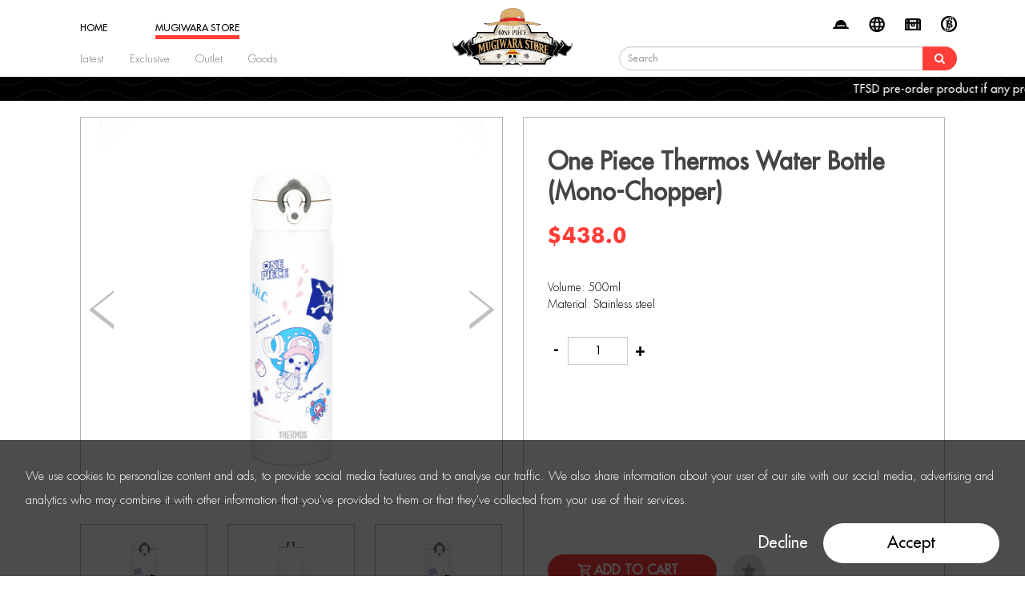

--- FILE ---
content_type: text/html; charset=utf-8
request_url: https://www.toei-anim.com/index.php?route=product/product&path=59_69&product_id=83&filter=22
body_size: 51214
content:

<!DOCTYPE html>
<!--[if IE]><![endif]-->
<!--[if IE 8 ]><html dir="ltr" lang="en" class="ie8"><![endif]-->
<!--[if IE 9 ]><html dir="ltr" lang="en" class="ie9"><![endif]-->
<!--[if (gt IE 9)|!(IE)]><!-->
<html dir="ltr" lang="en">
<!--<![endif]-->

<head>

    <meta charset="UTF-8" />
    <meta name="viewport" content="width=device-width, initial-scale=1.0, maximum-scale=5.0, user-scalable=no" />
    <meta http-equiv="X-UA-Compatible" content="IE=edge">
    <title>One Piece 500ml Thermos - Chopper</title>
    <base href="https://www.toei-anim.com/" />
        <meta name="description" content="Toei Animation One Piece Thermos Water Bottle (Mono Chopper); Volume: 500ml; Material: Stainless steel" />
            <meta name="keywords" content="One Piece
Chopper
One Piece Thermos
Toei Animation
Toei anim
Toei Animation Estore Asia" />
        <script src="catalog/view/javascript/jquery/jquery-2.1.1.min.js" type="text/javascript"></script>
    <script src="catalog/view/javascript/jquery/jquery.lazy.min.js" type="text/javascript"></script>
    <script src="catalog/view/javascript/jquery/jquery.lazy.plugins.min.js" type="text/javascript"></script>
    <script src="catalog/view/javascript/bootstrap/js/bootstrap.min.js" type="text/javascript"></script>

    <link href="catalog/view/javascript/bootstrap/css/bootstrap.min.css" rel="stylesheet" media="screen" />
    <link href="catalog/view/javascript/font-awesome/css/font-awesome.min.css" rel="stylesheet" type="text/css" />
    <link href="//fonts.googleapis.com/css?family=Open+Sans:400,400i,300,700" rel="stylesheet" type="text/css" />

        <link href="catalog/view/javascript/jquery/magnific/magnific-popup.css" type="text/css" rel="stylesheet" media="screen" />
        <link href="catalog/view/javascript/jquery/datetimepicker/bootstrap-datetimepicker.min.css" type="text/css" rel="stylesheet" media="screen" />
        <link href="catalog/view/javascript/jquery/swiper/css/swiper-bundle.min.css?v=1768968563" rel="stylesheet">
    <link href="catalog/view/theme/default/stylesheet/stylesheet.css?v=1768968563" rel="stylesheet">
    <link href="catalog/view/theme/default/stylesheet/products.css?v=1768968563" rel="stylesheet">
    <link href="catalog/view/theme/default/stylesheet/account.css?v=1768968563" rel="stylesheet">
    <link href="catalog/view/theme/default/stylesheet/news.css?v=1768968563" rel="stylesheet">
    <link href="catalog/view/theme/default/stylesheet/checkout.css?v=1768968563" rel="stylesheet">

        <script src="catalog/view/javascript/jquery/magnific/jquery.magnific-popup.min.js" type="text/javascript"></script>
        <script src="catalog/view/javascript/jquery/datetimepicker/moment/moment.min.js" type="text/javascript"></script>
        <script src="catalog/view/javascript/jquery/datetimepicker/moment/moment-with-locales.min.js" type="text/javascript"></script>
        <script src="catalog/view/javascript/jquery/datetimepicker/bootstrap-datetimepicker.min.js" type="text/javascript"></script>
        <script src="catalog/view/javascript/jquery/swiper/js/swiper-bundle.min.js?v=1768968563" type="text/javascript">
    </script>
    <script src="catalog/view/javascript/common.js?v=1768968563" type="text/javascript"></script>

        <link href="https://www.toei-anim.com/index.php?route=product/product&amp;product_id=83" rel="canonical" />
        <link href="https://www.toei-anim.com/image/catalog/cart.png" rel="icon" />
            <!-- Google tag (gtag.js) -->
<script async src="https://www.googletagmanager.com/gtag/js?id=G-F8LCD2PNZE"></script>
<script>
  window.dataLayer = window.dataLayer || [];
  function gtag(){dataLayer.push(arguments);}
  gtag('js', new Date());

  gtag('config', 'G-F8LCD2PNZE');
</script>
    
    <script>
        (function(w,d,s,l,i){w[l]=w[l]||[];w[l].push({'gtm.start':
        new Date().getTime(),event:'gtm.js'});var f=d.getElementsByTagName(s)[0],
        j=d.createElement(s),dl=l!='dataLayer'?'&l='+l:'';j.async=true;j.src=
        'https://www.googletagmanager.com/gtm.js?id='+i+dl;f.parentNode.insertBefore(j,f);
        })(window,document,'script','dataLayer','GTM-MM4JMVP');
    </script>
</head>

<body class="onepiece" lang="en" >


    <!-- Google Tag Manager (noscript) -->
    <noscript>
        <iframe src="https://www.googletagmanager.com/ns.html?id=GTM-MM4JMVP"
    height="0" width="0" style="display:none;visibility:hidden">
        </iframe>
    </noscript>
    <!-- End Google Tag Manager (noscript) -->

    <header id="header">

        <div class="container">
            <div class="row">

                <div id="logo">
                    <a href="https://www.toei-anim.com/index.php?route=common/home">
                        <img class="toei" src="catalog/view/theme/default/image/logo/toei.png" title="Toei animation" alt="Toei animation" />
                    </a>
                    <a href="">
                        <img class="onepiece" src="catalog/view/theme/default/image/logo/onepiece.png" title="Toei animation" alt="Toei animation" />
                    </a>
                </div>

                <div class="right">
                                        

                                        <div class="icon acc " data-link="https://www.toei-anim.com/index.php?route=account/login"></div>
                    
                    <div class="icon lang">
                        <div class="pull-left">
    <form action="https://www.toei-anim.com/index.php?route=common/language/language" method="post" enctype="multipart/form-data" id="form-language">
        <div class="btn-group">
            <ul class="dropdown-menu dropdown-menu-right">
                
                                                                                <li>
                    <button class="btn btn-link btn-block language-select highlight" type="button"
                        name="en-gb">
                                                English
                    </button>
                </li>
                
                                                <li>
                    <button class="btn btn-link btn-block language-select " type="button"
                        name="zh-HK">
                                                繁體中文
                    </button>
                </li>
                                <li>
                    <button class="btn btn-link btn-block" type="button" name="jp" data-link="http://www.toei-anim.co.jp/" data-link-target="_blank">
                                                日本語
                    </button>
                </li>
            </ul>
        </div>
        <input type="hidden" name="code" value="" />
        <input type="hidden" name="redirect" value="https://www.toei-anim.com/index.php?route=product/product&amp;path=59_69&amp;product_id=83&amp;filter=22" />
    </form>
</div>

                    </div>


                    <div class="icon star" title="Wish List (0)" data-link="https://www.toei-anim.com/index.php?route=account/wishlist">
                                                                                                <span class="num hide">0</span>
                    </div>

                    <div class="icon cart" data-link="https://www.toei-anim.com/index.php?route=checkout/cart">
    
    <div type="button" data-toggle="dropdown" data-loading-text="Loading..." class="dropdown-toggle"></div>
    
                <span class="num hide">0</span>

    <ul class="dropdown-menu pull-right">
        <div class="cart-container">
            <div class="item header">
                <span class="count">0</span> items in your cart
            </div>
            
                        <div class="cart-list">
            <li>
                <p class="text-center">Your shopping cart is empty!</p>
            </li>
            </div>
                    </div>
    </ul>
</div>


                    <div id="search" class="desktop">
    <div class="input-group">
        <input type="text" name="search" value="" placeholder="Search"
            class="form-control input-lg" />
        <span class="input-group-btn">
            <button type="button" class="btn btn-lg"><i class="fa fa-search"></i></button>
        </span>
    </div>
    <div class="predictive hide"></div>
</div>
                </div>
            </div>



            <div class="mobile-menu mobile">
                <div class="button" data-type="menu"></div>
                <div class="button" data-type="search"></div>

                <div class="searchbar hide">
                    <div class="input-group">
                        <input type="text" name="search" value="" placeholder="Search" class="form-control input-lg">
                        <span class="input-group-btn">
                            <button type="button" class="btn btn-lg"><i class="fa fa-search"></i></button>
                        </span>
                    </div>
                </div>
            </div>

            
<div id="menu" class="left">
    <div class="container">

        <div class="mainmenu left">

            

            

                                    
            <div class="category" data-type="TOEI">
                <a href="https://www.toei-anim.com/index.php?route=common/home">
                    <span class="title">HOME</span>
                </a>
            </div>
                                                
            <div class="category" data-type="ONE PIECE">
                <a href="https://www.toei-anim.com/index.php?route=common/home_onepiece">
                    <span class="title">MUGIWARA STORE</span>
                </a>
            </div>
                                                                                                                                            </div>
        
        <div class="submenu left">
                                            
                                                <div class="item hasChild" data-name="TOEI" >

                                                            
                                        Category
                    
                                                            
                    <div class="item-list">
                        <div class="title mobile">Category</div>
                                                <div data-link="https://www.toei-anim.com/index.php?route=product/category&amp;special_group=latest_toei">
                            Latest
                        </div>
                                                <div data-link="https://www.toei-anim.com/index.php?route=product/category&amp;path=60_73">
                            Exclusive
                        </div>
                                                <div data-link="https://www.toei-anim.com/index.php?route=product/category&amp;path=60_95">
                            Summer
                        </div>
                                                <div data-link="https://www.toei-anim.com/index.php?route=product/category&amp;path=60_74">
                            Outlet
                        </div>
                                                <div data-link="https://www.toei-anim.com/index.php?route=product/category&amp;path=60_76">
                            Goods
                        </div>
                                                <div data-link="https://www.toei-anim.com/index.php?route=product/category&amp;path=60_77">
                            Hobbies
                        </div>
                                            </div>

                                                        </div>
                                
                            
                                                                    <div class="item" data-name="ONE PIECE" data-item="Latest" data-link="https://www.toei-anim.com/index.php?route=product/category&amp;special_group=latest_op">
                            <a href="https://www.toei-anim.com/index.php?route=product/category&amp;special_group=latest_op">
                                Latest
                            </a>
                        </div>
                                                <div class="item" data-name="ONE PIECE" data-item="Exclusive" data-link="https://www.toei-anim.com/index.php?route=product/category&amp;path=59_69">
                            <a href="https://www.toei-anim.com/index.php?route=product/category&amp;path=59_69">
                                Exclusive
                            </a>
                        </div>
                                                <div class="item" data-name="ONE PIECE" data-item="Outlet" data-link="https://www.toei-anim.com/index.php?route=product/category&amp;path=59_70">
                            <a href="https://www.toei-anim.com/index.php?route=product/category&amp;path=59_70">
                                Outlet
                            </a>
                        </div>
                                                <div class="item" data-name="ONE PIECE" data-item="Goods" data-link="https://www.toei-anim.com/index.php?route=product/category&amp;path=59_71">
                            <a href="https://www.toei-anim.com/index.php?route=product/category&amp;path=59_71">
                                Goods
                            </a>
                        </div>
                                            
                                
                                            
                                                <div class="item hasChild" data-name="TOEI" >

                                                            
                                        <a href="https://www.toei-anim.com/index.php?route=product/category&amp;path=78">
                                        Toei Animation
                                        </a>
                    
                                                            
                    <div class="item-list">
                        <div class="title mobile">Toei Animation</div>
                                                <div data-link="https://www.toei-anim.com/index.php?route=product/category&amp;path=78_87">
                            Butt Detective
                        </div>
                                                <div data-link="https://www.toei-anim.com/index.php?route=product/category&amp;path=78_79">
                            One Piece
                        </div>
                                                <div data-link="https://www.toei-anim.com/index.php?route=product/category&amp;path=78_80">
                            Dragon Ball
                        </div>
                                                <div data-link="https://www.toei-anim.com/index.php?route=product/category&amp;path=78_81">
                            Pretty Cure
                        </div>
                                                <div data-link="https://www.toei-anim.com/index.php?route=product/category&amp;path=78_82">
                            GeGeGe no Kitaro
                        </div>
                                                <div data-link="https://www.toei-anim.com/index.php?route=product/category&amp;path=78_83">
                            Digimon
                        </div>
                                                <div data-link="https://www.toei-anim.com/index.php?route=product/category&amp;path=78_84">
                            Saint Seiya
                        </div>
                                                <div data-link="https://www.toei-anim.com/index.php?route=product/category&amp;path=78_85">
                            Slam Dunk
                        </div>
                                                <div data-link="https://www.toei-anim.com/index.php?route=product/category&amp;path=78_86">
                            Magical Doremi
                        </div>
                                            </div>

                                                        </div>
                                
                                            
                                                <div class="item" data-name="TOEI" data-link="https://www.toei-anim.com/index.php?route=news/news/list">

                                                            
                                        <a href="https://www.toei-anim.com/index.php?route=news/news/list">
                                        News
                                        </a>
                    
                                    </div>
                                
                                            
                                                <div class="item" data-name="TOEI" data-link="https://www.toei-anim.com/index.php?route=information/information&information_id=4">

                                                            
                                        <a href="https://www.toei-anim.com/index.php?route=information/information&information_id=4">
                                        About Us
                                        </a>
                    
                                    </div>
                                
            

            <div class="my-account mobile">
                                <div class="title">
                    <div class="icon"></div>
                    <div class="my-acc">我的賬戶</div>
                </div>
                
                                 <a href="https://www.toei-anim.com/index.php?route=account/login">
                    <div class="button redmode login">
                        Sign In
                    </div>
                </a>
                <a href="https://www.toei-anim.com/index.php?route=account/register">
                    <div class="button whitemode register">
                        Create Account
                    </div>
                </a>
                
                
                
            </div>
        </div>


        

    </div>

    

    
</div>

        </div>


        <div id="newsbar">

                        
                                <div class="news" data-type="news-slide" data-id="98">
                    <a href="https://www.toei-anim.com/index.php?route=news/news/detail&amp;information_id=98">
                        <span>TFSD pre-order product if any problems, please contact us </span>
                    </a>
                </div>
                
                        <div class="container">
                            </div>
        </div>

    </header>

    
    <div id="cookies" class="hide">
        We use cookies to personalize content and ads, to provide social media features and to analyse our traffic. We also share information about your user of our site with our social media, advertising and analytics who may combine it with other information that you've provided to them or that they've collected from your use of their services. 

        <div class="btn-container">
            <div class="button decline">Decline</div>
            <div class="button accept highlight">Accept</div>
        </div>
    </div>

    <div class="dimlayer"></div>

<div id="product-product" class="contents container">
    <ul class="breadcrumb">
            </ul>
    <div class="row">
        
        
                        
        <div id="content" class="col-sm-12">
            
            <div class="details row">
                                                                <div id="product-image" class="swiper-viewport col-sm-6">

                                        <div class="hide">
                        <img src="https://www.toei-anim.com/image/cache/catalog/product_shot_batch1/thermos_chopper%20white/OP_thermos_cho_wh_01-500x500.jpg" />
                    </div>
                    
                                        <div class="hide">
                        <img src="https://www.toei-anim.com/image/cache/catalog/product_shot_batch1/thermos_chopper%20white/OP_thermos_cho_wh_01-228x228.jpg" />
                    </div>
                    
                    <div class="swiper-container gallery-top">
                                                <div class="swiper-wrapper">
                            
                                                        <div class="swiper-slide">
                                <div class="swiper-zoom-container">
                                  <img class="swiper-zoom-target" src="https://www.toei-anim.com/image/cache/catalog/product_shot_batch1/thermos_chopper%20white/OP_thermos_cho_wh_01-500x500.jpg" title="One Piece Thermos Water Bottle (Mono-Chopper)" alt="One Piece Thermos Water Bottle (Mono-Chopper)">
                                </div>
                            </div>
                            
                                                                                            <div class="swiper-slide">
                                    <div class="swiper-zoom-container">
                                      <img class="swiper-zoom-target" src="https://www.toei-anim.com/image/cache/catalog/product_shot_batch1/thermos_chopper%20white/OP_thermos_cho_wh_02-500x500.jpg" title="One Piece Thermos Water Bottle (Mono-Chopper)" alt="One Piece Thermos Water Bottle (Mono-Chopper)">
                                    </div>
                                </div>
                                                            
                        </div>

                        <div class="swiper-pagination slideshow"></div>
                        <div class="swiper-pager">
                            <div class="swiper-button-next"></div>
                            <div class="swiper-button-prev"></div>
                        </div>
                                            </div>


                    <div class="swiper-container gallery-thumbs">
                        <div class="swiper-wrapper">

                                                        <div class="swiper-slide" style="background-image:url('https://www.toei-anim.com/image/cache/catalog/product_shot_batch1/thermos_chopper%20white/OP_thermos_cho_wh_01-228x228.jpg')"
                                title="One Piece Thermos Water Bottle (Mono-Chopper)" alt="One Piece Thermos Water Bottle (Mono-Chopper)">
                            </div>
                            
                                                       
                                                                                                                <div class="swiper-slide" style="background-image:url('https://www.toei-anim.com/image/cache/catalog/product_shot_batch1/thermos_chopper%20white/OP_thermos_cho_wh_02-500x500.jpg')"
                                title="One Piece Thermos Water Bottle (Mono-Chopper)" alt="One Piece Thermos Water Bottle (Mono-Chopper)">
                            </div>
                                                                                    
                        </div>
                    </div>
                    <script type="text/javascript">
                        function isTouchDevice() {
                          return (('ontouchstart' in window) ||
                         (navigator.maxTouchPoints > 0) ||
                         (navigator.msMaxTouchPoints > 0));
                        }

                        function offset(el) {
                          var rect = el.getBoundingClientRect(),
                          scrollLeft = window.pageXOffset || document.documentElement.scrollLeft,
                          scrollTop = window.pageYOffset || document.documentElement.scrollTop;
                          return { top: rect.top + scrollTop, left: rect.left + scrollLeft }
                        }

                        var sliderContent = $('.gallery-top .swiper-wrapper').html();

                        const galleryThumbsSettings = {
                            spaceBetween: 25,
                            slidesPerView: 3,
                            loop: true,
                            freeMode: false,
                            watchSlidesVisibility: true,
                            watchSlidesProgress: true,
                        };

                        var galleryThumbs = new Swiper('.gallery-thumbs', galleryThumbsSettings);

                        const galleryTopSettings = {
                            spaceBetween: 0,
                            slidesPerView: 1,
                            loop: true,
                            zoom: {
                              toggle: false,
                              maxRatio: 2,
                            },
                            navigation: {
                                nextEl: '.gallery-top .swiper-button-next',
                                prevEl: '.gallery-top .swiper-button-prev',
                            },
                            pagination: {
                                el: '.gallery-top .swiper-pagination.slideshow',
                                type: 'bullets',
                                clickable: true,
                            },
                            paginationClickable: true,
                            thumbs: {
                                swiper: galleryThumbs,
                            },
                        };
                        var galleryTop = new Swiper('.gallery-top', galleryTopSettings);
                        let elem = document.querySelector('div.gallery-top');
                        // var isMobile = /Mobi|Android/i.test(navigator.userAgent);

                        var swiperSlide = document.getElementsByClassName('gallery-top');
                        for(var index = 0; index< swiperSlide.length; index++){
                          swiperSlide[index].addEventListener('mouseover',function(e){
                            if (isTouchDevice() === false){
                              galleryTop.zoom.in();
                            }

                          })

                          swiperSlide[index].addEventListener('mouseout',function(e){
                            if (isTouchDevice() === false){
                              galleryTop.zoom.out();
                            }

                          })

                          swiperSlide[index].addEventListener('mousemove',function(e){
                            if (isTouchDevice() === false){
                              var divOffset = offset(elem);
                              var x = e.pageX - divOffset.left;
                              var y = e.pageY - divOffset.top;
                              var tranX = (this.offsetWidth * 0.5 - x) * 2;
                              var tranY = (this.offsetHeight * 0.5 - y) * 2;
                              // console.log('x:'+x+' y:'+y);
                              var trans3d = "translate3d(" + tranX + "px, " + tranY + "px,0)";
                              try {
                                if (galleryTop.zoom.gesture.$imageWrapEl !== undefined){
                                  galleryTop.zoom.gesture.$imageWrapEl.transform(trans3d);
                                }
                              }catch(err) {
                                console.log(err.message);
                              }
                            }
                          })
                        }

                        var swiperThumbs = document.getElementsByClassName('gallery-thumbs');
                        for(var index = 0; index< swiperSlide.length; index++){
                          swiperThumbs[index].addEventListener('click',function(e){
                            if (isTouchDevice() === false){
                              galleryTop.zoom.out();
                              galleryTop.zoom.gesture.$imageWrapEl.transform("translate3d(0px, 0px,0)");
                            }
                          })
                        }

                    </script>


                </div>



                                                                <div class="description col-sm-6">
                    <h1 title="One Piece Thermos Water Bottle (Mono-Chopper)" alt="One Piece Thermos Water Bottle (Mono-Chopper)">One Piece Thermos Water Bottle (Mono-Chopper)</h1>

                                        
                                        <ul class="list-unstyled">
                                                <li>
                            <h2>$438.0</h2>
                        </li>
                                                                                            </ul>
                    

                    
                    <div class="desc-scrollable">
                        <div class="tab-content">
                            <div class="tab-pane active" id="tab-description">
                                Volume: 500ml<br>Material: Stainless steel
                            </div>

                            
                                                    </div>

                        <div id="product" data-productid="83">

                            
                            

                            <div class="form-group" data-type="qty">
                                                                <div class="qty-btn" data-type="minus">-</div>
                                <input type="text" name="quantity" value="1" size="2" id="input-quantity"
                                    class="form-control" readonly />
                                <input type="hidden" name="product_id" value="83" />
                                <div class="qty-btn" data-type="add">+</div>
                                <br />
                            </div>


                                                        
                            

                        </div>
                    </div>

                    <div class="btn-group">
                    	                        <button class="button redmode" type="button" id="button-cart"
                            data-loading-text="Loading..."
                            class="btn btn-primary btn-lg btn-block">Add to Cart</button>
												
                        <button type="button" id="button-wish" data-toggle="tooltip" class="btn btn-default"
                            title="Add to Wish List" onclick="wishlist.add('83');">
                                                    </button>

                                                                    </div>

                    <!-- Go to www.addthis.com/dashboard to customize your tools -->
                    <div class="addthis_inline_share_toolbox"></div>

                                    </div>
            </div>

                                    <div class="related-product">
                <div class="related">
                    Recently added our store
                    <h3>Related Products</h3>
                </div>

                <div class="row">                                                                                                     <div class="product-layout col-lg-3 col-md-3 col-sm-3 col-xs-6">
                        <div class="product-thumb transition">

                            <div class="product-name" alt="One Piece Thermos 500ml insulated Bottle (Nami)" title="One Piece Thermos 500ml insulated Bottle (Nami)">
                                One Piece Thermos 500ml insulated Bottle (Nami)
                            </div>

                            <div class="image">
                                <a href="https://www.toei-anim.com/index.php?route=product/product&amp;product_id=90" alt="One Piece Thermos 500ml insulated Bottle (Nami)" title="One Piece Thermos 500ml insulated Bottle (Nami)">
                                    <img class="lazy" data-src="https://www.toei-anim.com/image/cache/catalog/product_shot_batch1/thermos_nami/OP_thermos_nami_01-500x500.jpg" src="/catalog/view/theme/default/image/default-toei.jpg" alt="One Piece Thermos 500ml insulated Bottle (Nami)"
                                        title="One Piece Thermos 500ml insulated Bottle (Nami)" class="img-responsive" />
                                </a>

                                <div class="caption">
                                    <div>
                                        <h4>
                                            <a href="https://www.toei-anim.com/index.php?route=product/product&amp;product_id=90" alt="One Piece Thermos 500ml insulated Bottle (Nami)" title="One Piece Thermos 500ml insulated Bottle (Nami)">
                                                One Piece Thermos 500ml insulated Bottle (Nami)
                                            </a>
                                        </h4>

                                                                                                                                                                <p class="price">
                                                                                        $438.0
                                                                                                                                </p>
                                        
                                        <div class="button-group">
                                            <div type="button" data-type="eye"
                                                onclick="location.href = 'https://www.toei-anim.com/index.php?route=product/product&amp;product_id=90';">
                                            </div>
                                            <div type="button" data-type="wishlist"
                                                onclick="wishlist.add('90');">
                                            </div>
                                                                                        <div type="button" data-type="shopping-cart"
                                                onclick="cart.add('90');">
                                            </div>
																						
                                                                                    </div>
                                    </div>
                                </div>
                            </div>
                        </div>
                    </div>
                                                                                                                                            <div class="product-layout col-lg-3 col-md-3 col-sm-3 col-xs-6">
                        <div class="product-thumb transition">

                            <div class="product-name" alt="One Piece Thermos 500ml insulated Bottle (Law)" title="One Piece Thermos 500ml insulated Bottle (Law)">
                                One Piece Thermos 500ml insulated Bottle (Law)
                            </div>

                            <div class="image">
                                <a href="https://www.toei-anim.com/index.php?route=product/product&amp;product_id=87" alt="One Piece Thermos 500ml insulated Bottle (Law)" title="One Piece Thermos 500ml insulated Bottle (Law)">
                                    <img class="lazy" data-src="https://www.toei-anim.com/image/cache/catalog/product_shot_batch1/thermos_law/OP_thermos_law_01-500x500.jpg" src="/catalog/view/theme/default/image/default-toei.jpg" alt="One Piece Thermos 500ml insulated Bottle (Law)"
                                        title="One Piece Thermos 500ml insulated Bottle (Law)" class="img-responsive" />
                                </a>

                                <div class="caption">
                                    <div>
                                        <h4>
                                            <a href="https://www.toei-anim.com/index.php?route=product/product&amp;product_id=87" alt="One Piece Thermos 500ml insulated Bottle (Law)" title="One Piece Thermos 500ml insulated Bottle (Law)">
                                                One Piece Thermos 500ml insulated Bottle (Law)
                                            </a>
                                        </h4>

                                                                                                                                                                <p class="price">
                                                                                        $438.0
                                                                                                                                </p>
                                        
                                        <div class="button-group">
                                            <div type="button" data-type="eye"
                                                onclick="location.href = 'https://www.toei-anim.com/index.php?route=product/product&amp;product_id=87';">
                                            </div>
                                            <div type="button" data-type="wishlist"
                                                onclick="wishlist.add('87');">
                                            </div>
                                                                                        <div type="button" data-type="shopping-cart"
                                                onclick="cart.add('87');">
                                            </div>
																						
                                                                                    </div>
                                    </div>
                                </div>
                            </div>
                        </div>
                    </div>
                                                                                                                                            <div class="product-layout col-lg-3 col-md-3 col-sm-3 col-xs-6">
                        <div class="product-thumb transition">

                            <div class="product-name" alt="One Piece Thermos 500ml insulated Bottle (Sanji)" title="One Piece Thermos 500ml insulated Bottle (Sanji)">
                                One Piece Thermos 500ml insulated Bottle (Sanji)
                            </div>

                            <div class="image">
                                <a href="https://www.toei-anim.com/index.php?route=product/product&amp;product_id=88" alt="One Piece Thermos 500ml insulated Bottle (Sanji)" title="One Piece Thermos 500ml insulated Bottle (Sanji)">
                                    <img class="lazy" data-src="https://www.toei-anim.com/image/cache/catalog/product_shot_batch1/thermos_sanji/OP_thermos_sanji_01-500x500.jpg" src="/catalog/view/theme/default/image/default-toei.jpg" alt="One Piece Thermos 500ml insulated Bottle (Sanji)"
                                        title="One Piece Thermos 500ml insulated Bottle (Sanji)" class="img-responsive" />
                                </a>

                                <div class="caption">
                                    <div>
                                        <h4>
                                            <a href="https://www.toei-anim.com/index.php?route=product/product&amp;product_id=88" alt="One Piece Thermos 500ml insulated Bottle (Sanji)" title="One Piece Thermos 500ml insulated Bottle (Sanji)">
                                                One Piece Thermos 500ml insulated Bottle (Sanji)
                                            </a>
                                        </h4>

                                                                                                                                                                <p class="price">
                                                                                        $438.0
                                                                                                                                </p>
                                        
                                        <div class="button-group">
                                            <div type="button" data-type="eye"
                                                onclick="location.href = 'https://www.toei-anim.com/index.php?route=product/product&amp;product_id=88';">
                                            </div>
                                            <div type="button" data-type="wishlist"
                                                onclick="wishlist.add('88');">
                                            </div>
                                                                                        <div type="button" data-type="shopping-cart"
                                                onclick="cart.add('88');">
                                            </div>
																						
                                                                                    </div>
                                    </div>
                                </div>
                            </div>
                        </div>
                    </div>
                                                                                                                                            <div class="product-layout col-lg-3 col-md-3 col-sm-3 col-xs-6">
                        <div class="product-thumb transition">

                            <div class="product-name" alt="One Piece Thermos 500ml insulated Bottle (Zoro)" title="One Piece Thermos 500ml insulated Bottle (Zoro)">
                                One Piece Thermos 500ml insulated Bottle (Zoro)
                            </div>

                            <div class="image">
                                <a href="https://www.toei-anim.com/index.php?route=product/product&amp;product_id=86" alt="One Piece Thermos 500ml insulated Bottle (Zoro)" title="One Piece Thermos 500ml insulated Bottle (Zoro)">
                                    <img class="lazy" data-src="https://www.toei-anim.com/image/cache/catalog/product_shot_batch1/thermos_zoro/OP_thermos_zoro_01-500x500.jpg" src="/catalog/view/theme/default/image/default-toei.jpg" alt="One Piece Thermos 500ml insulated Bottle (Zoro)"
                                        title="One Piece Thermos 500ml insulated Bottle (Zoro)" class="img-responsive" />
                                </a>

                                <div class="caption">
                                    <div>
                                        <h4>
                                            <a href="https://www.toei-anim.com/index.php?route=product/product&amp;product_id=86" alt="One Piece Thermos 500ml insulated Bottle (Zoro)" title="One Piece Thermos 500ml insulated Bottle (Zoro)">
                                                One Piece Thermos 500ml insulated Bottle (Zoro)
                                            </a>
                                        </h4>

                                                                                                                                                                <p class="price">
                                                                                        $438.0
                                                                                                                                </p>
                                        
                                        <div class="button-group">
                                            <div type="button" data-type="eye"
                                                onclick="location.href = 'https://www.toei-anim.com/index.php?route=product/product&amp;product_id=86';">
                                            </div>
                                            <div type="button" data-type="wishlist"
                                                onclick="wishlist.add('86');">
                                            </div>
                                                                                        <div type="button" data-type="shopping-cart"
                                                onclick="cart.add('86');">
                                            </div>
																						
                                                                                    </div>
                                    </div>
                                </div>
                            </div>
                        </div>
                    </div>
                                        <div class="clearfix visible-md"></div>
                                                                            </div>
            </div>
                                    
        </div>
        </div>
</div>

<script type="text/javascript">
    <!--
    $('.date').datetimepicker({
        language: 'en-gb',
        pickTime: false
    });

    $('.datetime').datetimepicker({
        language: 'en-gb',
        pickDate: true,
        pickTime: true
    });

    $('.time').datetimepicker({
        language: 'en-gb',
        pickDate: false
    });

    //
    -->
</script>
<script type="text/javascript">
    <!--
    $('#review').load('index.php?route=product/product/review&product_id=83');

    $('#button-review').on('click', function () {
        $.ajax({
            url: 'index.php?route=product/product/write&product_id=83',
            type: 'post',
            dataType: 'json',
            data: $("#form-review").serialize(),
            beforeSend: function () {
                $('#button-review').button('loading');
            },
            complete: function () {
                $('#button-review').button('reset');
            },
            success: function (json) {
                $('.alert-dismissible').remove();

                if (json['error']['maximum']) {
        					$('#button-cart').before('<div class="alert alert-danger alert-dismissible">' + json['error']['maximum'] + '<button type="button" class="close" data-dismiss="alert">&times;</button></div>');
        				}

        				if (json['error']['minimum']) {
        					$('#button-cart').before('<div class="alert alert-danger alert-dismissible">' + json['error']['minimum'] + '<button type="button" class="close" data-dismiss="alert">&times;</button></div>');
        				}

                if (json['error']) {
                    $('#review').after(
                        '<div class="alert alert-danger alert-dismissible"><i class="fa fa-exclamation-circle"></i> ' +
                        json['error'] + '</div>');
                }

                if (json['success']) {
                    $('#review').after(
                        '<div class="alert alert-success alert-dismissible"><i class="fa fa-check-circle"></i> ' +
                        json['success'] + '</div>');

                    $('input[name=\'name\']').val('');
                    $('textarea[name=\'text\']').val('');
                    $('input[name=\'rating\']:checked').prop('checked', false);
                }
            }
        });
    });

    $(document).ready(function () {
        $('.thumbnails').magnificPopup({
            type: 'image',
            delegate: 'a',
            gallery: {
                enabled: true
            }
        });
    });
    //
    -->
</script>

<footer>
    <div class="container">
        <div class="row">
            <div id="logo">
                <img src="catalog/view/theme/default/image/logo/toei.png" title="" alt="" />
            </div>
            <div class="left footer-url">

                                
                                
                <div class="footer-section">
                    <h5>About Toei Animation</h5>
                    <ul class="list-unstyled">
                                                                                                <li><a href="https://www.toei-anim.com/index.php?route=news/news/list">News</a></li>
                                            </ul>
                </div>

                <div class="footer-section">
                    <h5>Help & Information</h5>
                    <ul class="list-unstyled">
                        <li><a href="https://www.toei-anim.com/index.php?route=information/contact">Contact Us</a></li>
                                                <li><a href="https://www.toei-anim.com/index.php?route=information/information&information_id=7" target="_blank">Notice On Disclaimer</a></li>
                        <li><a href="https://www.toei-anim.com/index.php?route=information/information&information_id=5" >Terms & Conditions</a></li>
                        <li><a href="https://www.toei-anim.com/index.php?route=information/information&information_id=8" >About T-Coins</a></li>
                        
                    </ul>
                </div>

                <div class="footer-section social">
                    <h5>Follow Us</h5>
                    <div class="icon-container">
                        <div class="ig" onclick="window.open('https://www.instagram.com/toei_animation_asia/');"></div>
                        <div class="fb" onclick="window.open('https://www.facebook.com/toei.anim.eStore.asia.official');"></div>
                        <div class="yt" onclick="window.open('https://www.youtube.com/channel/UC0eK2Iye99OGeO6cfGVvvWA');"></div>
                        <div class="th" onclick="window.open('https://www.threads.net/@toei_animation_asia');"></div>
                    </div>
                </div>

                                
            </div>
            
            
            <div class="op-logo right">
                <img src="catalog/view/theme/default/image/logo/onepiece_logo.png?v=1" title="" alt="" />
            </div>

        </div>

        
    </div>
    <div id="logo-list">
        <img src="catalog/view/theme/default/image/icon/icon_payment_v2.png" title="" alt="" />
    </div>

    <div class="copyright">
        Butt Detective ©️Troll / Poplar, Toei Animation, NEP Digimon Adventure: ©️Akiyoshi Hongo, Toei Animation Doremi ©️Toei Animation. All Rights Reserved Dragon Ball ©️Bird Studio/Shueisha, Toei Animation Gegege no Kitaro ©️Mizuki Production, Toei Animation One Piece ©️Eiichiro Oda/Shueisha, Toei Animation Pretty Cure ©️Toei Animation. All Rights Reserved
    </div>
    
</footer>
<!--
OpenCart is open source software and you are free to remove the powered by OpenCart if you want, but its generally accepted practise to make a small donation.
Please donate via PayPal to donate@opencart.com
//-->

<!-- Go to www.addthis.com/dashboard to customize your tools -->
<script type="text/javascript" src="//s7.addthis.com/js/300/addthis_widget.js#pubid=ra-60caf7e8da2e2fff"></script>

</body>

</html>


--- FILE ---
content_type: text/css
request_url: https://www.toei-anim.com/catalog/view/theme/default/stylesheet/account.css?v=1768968563
body_size: 6118
content:
.login-form {
    width: 50%;
    min-width: 500px;
    margin: 20px auto;
    position: relative;
    color: var(--toei-grey);
}

@media screen and (max-width: 768px) {
    .login-form {
        width: 100%;
        min-width: unset;
    }
}

.login-form .button {
    width: 40%;
    margin: 50px auto 0px;
    border-radius: 20vw;
    line-height: 3;
}

.login-form .buttons {
    margin: 0px;
}

.login-form input[type="text"],
.login-form input[type="password"],
.login-form input[type="email"],
.login-form input[type="tel"] {
    border-radius: 0px;
}

.login-form input[type="checkbox"] {
    margin: 4px 10px 0 0;
}

.login-form form {
    margin-top: 50px;
}

.login-form .form-control {
    /* padding: 10px 12px; */
    height: 40px;
}

.login-form .title {
    text-transform: uppercase;
}

.login-form .form-group input::placeholder {
    color: var(--toei-grey);
}

.login-form .form-group:after {
    content: '';
    clear: both;
    display: table;
}

.login-form a {
    text-decoration: underline;
    color: var(--toei-grey);
}

.login-form a.forgotten {
    float: right;
    color: var(--toei-grey);
    margin: 20px 0px;
}

.login-form .notreg{
    margin-top: 50px;
}
.login-form .notreg,
.login-form .notreg a{
    color: var(--black);
}

#account-edit .toei-points {
    width: 25%;
    max-width: 300px;
    margin: 0px auto 20px;
    position: relative;
}

@media (max-width: 768px) {
    #account-edit .toei-points {
        width: 50%;
    }
}

#account-edit .toei-points>div {
    position: absolute;
}

#account-edit .toei-points>div.point-title {
    top: 5%;
    left: 5%;
    font-size: 12px;
}

#account-edit .toei-points>div.points {
    color: var(--toei-red);
    top: 50%;
    left: 50%;
    transform: translate(-52%, -61%);
    font-size: 40px;
    line-height: 1;
}

@media (max-width: 768px) {
    #account-edit .toei-points>div.point-title {
        font-size: 3vw;
    }

    #account-edit .toei-points>div.points {
        font-size: 8vw;
    }
}

#account-edit .name {
    text-align: center;
    font-size: 20px;
    padding-bottom: 20px;
}

#account-edit .name a {
	text-decoration:underline;
}


#account-edit .submit {
    width: 50%;
    max-width: 200px;
    margin: 0 auto;
}

#account-edit .field-group {
    clear: both;
    display: table;
    border-top: 1px solid var(--toei-lightgrey);
    padding: 30px 0px;
    width: 100%;
    padding-right: 15%;
}

@media (max-width: 768px) {
    #account-edit .field-group {
        padding-right: 0px;
    }
}

#account-edit .acc-info {
    font-size: 18px;
}

#account-edit .form-group {
    width: 50%;
    float: left;
    margin: 0px;
    height: 60px;
    margin-bottom: 30px;
}

#account-edit .form-group[data-name="email"] {
    margin-right: 50%;
}

@media (max-width: 768px) {
    #account-edit .form-group {
        width: 100%;

    }

    #account-edit .form-group[data-name="email"] {
        margin-right: 0%;
    }
}

#account-edit .form-group>label {
    text-align: left;
    line-height: 3;
    font-size: 14px;
}

#account-edit .form-group>label,
#account-edit .form-group>div {
    width: 100%;
    padding-left: 0px;
    padding-right: 15%;
}

@media (max-width: 768px) {

    #account-edit .form-group>label,
    #account-edit .form-group>div {
        padding-right: 0%;
    }
}

#account-edit .form-group input {
    border-radius: 0px;
    font-size: 14px;
}

#account-edit .form-control[disabled],
#account-edit .form-control[readonly],
#account-edit fieldset[disabled] .form-control {
    background-color: var(--white);
}

#account-edit .form-group input#input-password,
#account-edit .form-group input#input-confirm,
#account-edit .form-group input#input-firstname,
#account-edit .form-group input#input-lastname,
#account-edit .form-group input#input-telephone {
    background-image: url(../image/icon/icon_edit.png);
    background-position: right 10px center;
    background-repeat: no-repeat;
}

#account-wishlist .item {
    margin-bottom: 20px;
}

#account-wishlist .item .desc {
    padding: 3px 0px;
    line-height: 2;
    position: relative;
    /* border-bottom: 1px solid var(--toei-lightgrey); */
}

#account-wishlist .item .desc .name {
    /* white-space: nowrap; */
    width: calc(100% - 25px);
    display: -webkit-box;
    overflow: hidden;
    text-overflow: ellipsis;
    -webkit-line-clamp: 2;
    -webkit-box-orient: vertical;
    line-height: 16px;
    max-height: 32px;
    height: 32px;
}

#account-wishlist .item .desc .price {
    font-family: 'Futura Bold';
    color: var(--toei-red);
    font-size: 14px;
}

#account-wishlist .item .image {
    border: 1px solid var(--toei-lightgrey);
}

#account-wishlist .item .button {
    background-image: url(../image/icon/icon_cart_light.png);
    background-repeat: no-repeat;
    background-size: 16px;
    background-position: left calc(50% - 60px) center;
    text-transform: uppercase;
}

#account-wishlist .item .desc .delete {
    background-image: url(../image/icon/icon_delete.png);
    background-repeat: no-repeat;
    background-size: contain;
    width: 15px;
    height: 15px;
    position: absolute;
    right: 0px;
    top: 0px;
    margin: 5px;
    cursor: pointer;
}


@media (max-width: 768px) {

    #account-wishlist .item {
        position: relative;
        display: flex;
        width: 100%;
    }

    #account-wishlist .item .image {
        width: 33.3%;
    }


    #account-wishlist .item .desc {
        width: 66.7%;
        position: initial;
    }

    #account-wishlist .item .image,
    #account-wishlist .item .desc {
        float: left;
        position: relative;
    }

    #account-wishlist .item .desc {
        padding-left: 10px;
    }

    #account-wishlist .item .desc>a,
    #account-wishlist .item .desc>div {
        display: inline-block;
        width: 100%;
    }

    #account-wishlist .item .desc .button {
        width: calc(50vw - 10px);
        margin-left: 10px;
        max-width: 320px;
        position: absolute;
        bottom: 5px;
        left: 0px;
    }

    #account-wishlist .item .desc .delete {
        right: 0px;
        top: 0px;
    }
}

--- FILE ---
content_type: text/css
request_url: https://www.toei-anim.com/catalog/view/theme/default/stylesheet/checkout.css?v=1768968563
body_size: 11561
content:
#checkout-cart .cart-content {
    border: 1px solid var(--toei-lightgrey);
    width: 100%;
    position: relative;
    padding: 15px;
    clear: both;
    display: table;
}

#checkout-cart .cart-content .row {
    width: 100%;
    position: relative;
    margin: 0px 0px 20px 0px;
    border: 1px solid var(--toei-lightgrey);
    padding: 30px;
}

@media (max-width: 768px) {
    #checkout-cart .cart-content .row {
        padding: 15px;
    }
}

#checkout-cart .cart-content .row.top {
    border: none;
    line-height: 3;
    padding: 0px 30px;
    margin: 0px;
    color: var(--grey);
}

#checkout-cart .cart-content .row.top .item.cart-total {
    color: var(--grey);
}

#checkout-cart .cart-content .row:before {
    content: '';
    clear: both;
    display: table;
}

#checkout-cart .cart-content .row .item {
    float: left;
    width: 20%;
    font-size: 14px;
    /* font-size: 1vw; */
}

@media (max-width: 768px) {
    #checkout-cart .cart-content .row .item {
        font-size: 10px;
    }
}

@media (min-width: 1920px) {
    #checkout-cart .cart-content .row .item {
        font-size: 14px;
    }
}

#checkout-cart .cart-content .row .item.cart-image {
    width: 12%;
}

#checkout-cart .cart-content .row.cart-product {
    display: flex;
    align-items: center;
    justify-content: center;
}

@media (max-width: 768px) {
    #checkout-cart .cart-content .row.cart-product {
        display: block;
    }
    #checkout-cart .cart-content .row .item.cart-image {
        width: 35%;
    }

    #checkout-cart .cart-content .row .item.cart-image img {
        border: 0;
    }

    #checkout-cart .cart-content .row .item {
        position: relative;
    }

    #checkout-cart .cart-content .row .item:after {
        content: '';
        clear: both;
        display: table;
    }

    #checkout-cart .cart-content .row .item>span {
        /* left:0; */
        float: left;
    }

    #checkout-cart .cart-content .row .item>div {
        /* text-align: right; */
        /* right:0; */
        float: right;
    }
}


#checkout-cart .cart-content .row .item.cart-image .img-thumbnail {
    border-radius: 0px;
    padding: 0px;
}

#checkout-cart .cart-content .row .item.cart-name {
    width: 33%;
    padding: 0px 10px;
}

#checkout-cart .cart-content .row .item.cart-price {
    width: 15%;
}

#checkout-cart .cart-content .row .item.cart-quantity {
    width: 15%;
}

#checkout-cart .cart-content .row .item.cart-total {
    width: 15%;

}

#checkout-cart .cart-content .row .item.cart-total div {
    color: var(--toei-red);
}

#checkout-cart .cart-content .row .item.cart-function {
    width: 10%;
}

@media (max-width: 768px) {
    #checkout-cart .cart-content .row .item.cart-name{
        -webkit-line-clamp: 2;
        -webkit-box-orient: vertical;
        line-height: 20px;
        max-height: 40px;
        overflow: hidden;
        text-overflow: ellipsis;
        display: -webkit-box;
    }

    #checkout-cart .cart-content .row .item.cart-name,
    #checkout-cart .cart-content .row .item.cart-price,
    #checkout-cart .cart-content .row .item.cart-quantity,
    #checkout-cart .cart-content .row .item.cart-total {
        width: 55%;
        padding-left: 10px;
    }
}

#checkout-cart .cart-content .row .edit,
#checkout-cart .cart-content .row .delete {
    background-repeat: no-repeat;
    background-size: contain;
    width: 15px;
    height: 15px;
    position: absolute;
    right: 0px;
    transform: translate(-50%, 0);
    margin: 15px;
    cursor: pointer;
}

#checkout-cart .cart-content .row .edit {
    background-image: url(../image/icon/icon_edit.png);
    top: 25%;
}

#checkout-cart .cart-content .row .delete {
    background-image: url(../image/icon/icon_delete.png);
    top: 50%;
}

@media (max-width: 768px) {
    #checkout-cart .cart-content .row .edit,
    #checkout-cart .cart-content .row .delete {
        width: 12px;
        height: 12px;
    }

    #checkout-cart .cart-content .row .edit {
        top: 5%;
    }

    #checkout-cart .cart-content .row .delete {
        top: 30%;
    }
}

#checkout-cart .edit-quantity .qty {
    position: relative;
}


#checkout-cart .edit-quantity .qty>div {
    cursor: pointer;
    font-weight: 900;
    opacity: 1;
}

#checkout-cart .edit-quantity .qty>div:hover {
    opacity: 1;
}

#checkout-cart .edit-quantity .qty>input {
    width: 50px;
    border-radius: 0px;

}

#checkout-cart .edit-quantity .qty .qty-btn,
#checkout-cart .edit-quantity .qty input {
    float: left;
    height: 25px;
    line-height: 25px;
    padding: 0px;
    margin-right: 5px;
    font-size: 15px;
    text-align: center;
    background-color: var(--white);
    color: var(--black);
}

@media (max-width: 768px) {

    #checkout-cart .edit-quantity .qty>input {
        width: 30px;
    }

    #checkout-cart .edit-quantity .qty .qty-btn,
    #checkout-cart .edit-quantity .qty input {
        font-size: 10px;
        height: 20px;
        line-height: 20px;
        margin-right: 0px;
    }
}


#checkout-cart .cart-content .coupon{
    width: fit-content;
    float: right;
    position: relative;
}

#checkout-cart .cart-content .coupon .coupon-content{
    position: relative;
}

#checkout-cart .cart-content .coupon:after,
#checkout-cart .cart-content .coupon .coupon-content:after,
#checkout-cart .cart-content .price:after,
#checkout-cart .cart-content .button.checkout:after{
    clear: both;
    content: '';
    display: table;
}

#checkout-cart .cart-content .coupon .coupon-content > div,
#checkout-cart .cart-content .coupon .coupon-content > label{
    float: left;
    padding-left: 10px;
}

@media (max-width: 768px) {
    #checkout-cart .cart-content .coupon .coupon-content > div,
    #checkout-cart .cart-content .coupon .coupon-content input[type="text"],
    #checkout-cart .cart-content .coupon .coupon-content > label{
        float: right;
    }
}

@media (min-width: 768px) {
    #checkout-cart .cart-content .coupon .coupon-content > br{
        display: none;
    }
}

#checkout-cart .cart-content .coupon .coupon-content > label{
    line-height: 34px;
}

@media (max-width: 768px) {
    #checkout-cart .cart-content .coupon .coupon-content > label{
        line-height: unset;
    }
}

#checkout-cart .cart-content .coupon input{
    width: 150px;
    margin: 0px 2px 10px;
}

@media (max-width: 768px) {
    #checkout-cart .cart-content .coupon input{
        width: fit-content;
        /* margin-bottom: 10px; */
        margin: 0px 2px 10px;
    }   
}

#checkout-cart .cart-content .coupon input[type="text"]{
    border-radius: 0;
}

#checkout-cart .cart-content .coupon span.button{
    padding-right: 0px;
}

#checkout-cart .cart-content .coupon .clear{
    cursor: pointer;
}

#checkout-cart .cart-content .coupon .clear:hover{
    text-decoration: underline;
}

/* */
#checkout-cart .cart-content .reward {

}


#checkout-cart .cart-content .reward #slider_bound {
	width:100%;
	height:20px;
	padding-top:10px;
	padding-bottom:25px;
}
@media(min-width:992px) {
	#checkout-cart .cart-content .reward #slider_bound {
		width:33%;
		margin-left:66%;
	}
}

#checkout-cart .cart-content .reward #input-reward {
	width:100px;
	float:right;
	margin-right:10px;
}

/* */
#checkout-cart .cart-content > .price {
    margin: 30px 0px 10px;
    float: right;
    width: 100%;
}

#checkout-cart .cart-content .row.total-price {
    border: none;
    padding: 0px;
    margin: 0px;
}

#checkout-cart .cart-content .row.total-price div {
    float: right;
    text-align: right;
}

#checkout-cart .cart-content .row.total-price span.price {
    color: var(--toei-red);
    font-family: var(--toei-font-bold);
    font-weight: 900;
    font-size: 20px;
}

@media (min-width: 768px) {
    #checkout-cart .cart-content .row.total-price span.price {
        /* font-size: 1.5vw; */
        font-size: 24px;
    }
}

#checkout-cart .cart-content .row.total-price {
    text-align: right;
}

#checkout-cart .cart-content .row.total-price:first-of-type {
    display: block;
}

#checkout-cart .cart-content .button {
    width: 20%;
    min-width: fit-content;
    padding: 0 10px;
    float: right;
    text-transform: uppercase;
    font-size: 14px;
}

#checkout-checkout {
    width: 90%;
}

#checkout-checkout .field-container {
    position: relative;
}

#checkout-checkout .field-container:after {
    content: '';
    display: table;
    clear: both;
}

#checkout-checkout .table>tbody>tr>td,
#checkout-checkout .table>tbody>tr>th,
#checkout-checkout .table>tfoot>tr>td,
#checkout-checkout .table>tfoot>tr>th,
#checkout-checkout .table>thead>tr>td,
#checkout-checkout .table>thead>tr>th {
    border-top: none;
}

#checkout-checkout .panel-body .button {
    border-radius: 27px;
    font-size: 18px;
    line-height: 2.5;
}

#checkout-checkout .panel-body .button#button-confirm {
    width: 50%;
    margin: 0 auto;
    max-width: 300px;
}

#checkout-checkout .field-container .form-group {
    width: 45%;
    margin-right: 5%;
    padding-top: 10px;
    float: left;
}

#checkout-checkout .field-container .form-group label {
    text-align: left;
    line-height: 3;
}

#checkout-checkout .field-container .form-group label,
#checkout-checkout .field-container .form-group div {
    width: 100%;
}

#checkout-checkout .field-container .form-group.shipping-method {
    width: 100%;
}

#checkout-checkout .field-container .form-group #input-shipping-method {
    position: relative;
}

#checkout-checkout .field-container .form-group #input-shipping-method:after {
    content: '';
    clear: both;
    display: table;
}

#checkout-checkout .field-container .form-group .radio {
    width: 33.3%;
    float: left;
}

#checkout-checkout .field-container .form-group .radio input[type="radio"] {
    margin-top: 12px;
}

#checkout-checkout .address-container {
    float: left;
    width: 100%;
}

#checkout-checkout #shipping-new,
#checkout-checkout .address-container {
    position: relative;
}

#checkout-checkout #shipping-new:after,
#checkout-checkout .address-container:after {
    content: '';
    clear: both;
    display: table;
}

#checkout-checkout .field-container .form-group input {
    border-radius: 0px;
}

#checkout-checkout .panel-default>.panel-heading+.panel-collapse>.panel-body{
    position: relative;
}

#checkout-checkout  .panel-default>.panel-heading+.panel-collapse>.panel-body .alert{
    top: 0;
}

#common-success #content {
    text-align: center;
    padding: 5vw 0px 2vw;
    font-size: 18px;
    /* min-height: 400px; */
}

#common-success .highlight {
    color: var(--toei-red);
    font-family: var(--toei-font-bold);
    font-weight: 900;
    font-size: 4vw;
    line-height: 1;
}

#common-success .highlight.thankyou {
    /* padding-right: 42px;
    background-image: url(../image/logo/toei_head.png);
    background-repeat: no-repeat;
    background-position: right center;
    background-size: 42px; */
    width: max-content;
    margin: 0 auto;
    position: relative;
}

@media (max-width: 768px) {
    #common-success .highlight {
        font-size: 32px;
    }
}

#common-success .message {
    color: var(--black);
    margin: 50px 0px 100px;
}

#common-success .email-message {
    text-align: left;
    width: 90%;
    max-width: 800px;
    margin: 0 auto;
    padding-left: 100px;
    background-image: url(../image/icon/icon_letter.png);
    background-repeat: no-repeat;
    background-position: left center;
    background-size: contain;
}

@media (max-width: 768px) {
    #common-success .email-message {
        background-size: 50px;
        padding-left: 100px;
    }
}